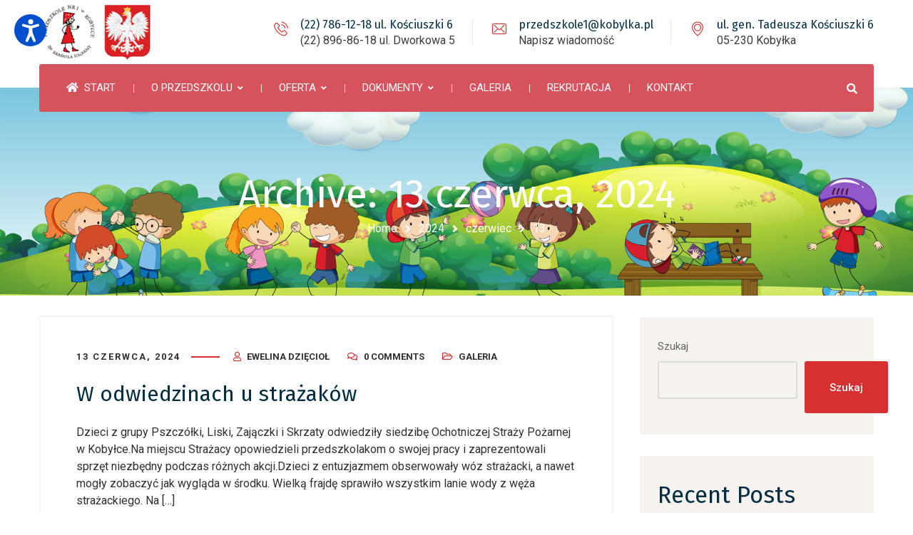

--- FILE ---
content_type: image/svg+xml
request_url: https://przedszkole1.kobylka.pl/wp-content/plugins/screenreader/libraries/controller/css/images/pause-circle-solid-black.svg
body_size: 238
content:
<svg aria-hidden="true" focusable="false" data-prefix="fas" data-icon="pause-circle" class="svg-inline--fa fa-pause-circle fa-w-16" role="img" xmlns="http://www.w3.org/2000/svg" viewBox="0 0 512 512"><path fill="currentColor" d="M256 8C119 8 8 119 8 256s111 248 248 248 248-111 248-248S393 8 256 8zm-16 328c0 8.8-7.2 16-16 16h-48c-8.8 0-16-7.2-16-16V176c0-8.8 7.2-16 16-16h48c8.8 0 16 7.2 16 16v160zm112 0c0 8.8-7.2 16-16 16h-48c-8.8 0-16-7.2-16-16V176c0-8.8 7.2-16 16-16h48c8.8 0 16 7.2 16 16v160z"></path></svg>

--- FILE ---
content_type: image/svg+xml
request_url: https://przedszkole1.kobylka.pl/wp-content/plugins/screenreader/libraries/controller/css/images/font-solid-black.svg
body_size: 269
content:
<svg aria-hidden="true" focusable="false" data-prefix="fas" data-icon="font" class="svg-inline--fa fa-font fa-w-14" role="img" xmlns="http://www.w3.org/2000/svg" viewBox="0 0 448 512"><path fill="currentColor" d="M432 416h-23.41L277.88 53.69A32 32 0 0 0 247.58 32h-47.16a32 32 0 0 0-30.3 21.69L39.41 416H16a16 16 0 0 0-16 16v32a16 16 0 0 0 16 16h128a16 16 0 0 0 16-16v-32a16 16 0 0 0-16-16h-19.58l23.3-64h152.56l23.3 64H304a16 16 0 0 0-16 16v32a16 16 0 0 0 16 16h128a16 16 0 0 0 16-16v-32a16 16 0 0 0-16-16zM176.85 272L224 142.51 271.15 272z"></path></svg>